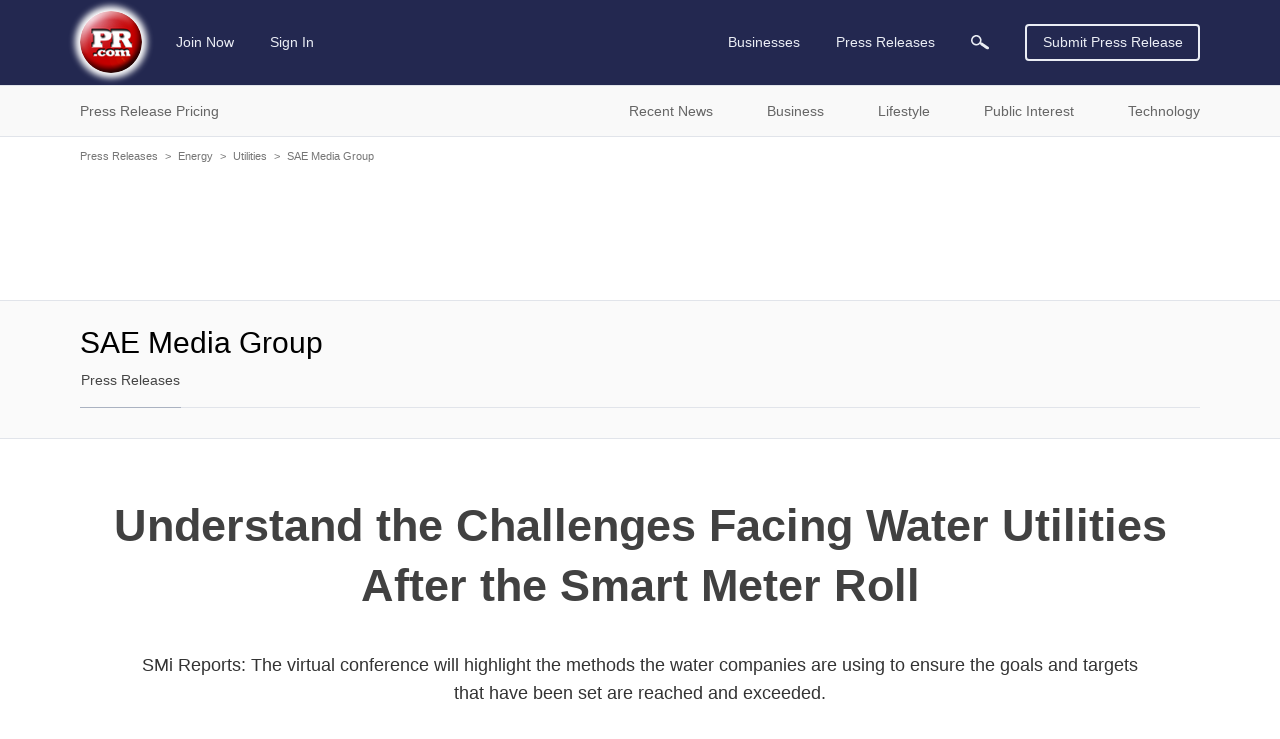

--- FILE ---
content_type: text/html; charset=utf-8
request_url: https://www.google.com/recaptcha/api2/aframe
body_size: 268
content:
<!DOCTYPE HTML><html><head><meta http-equiv="content-type" content="text/html; charset=UTF-8"></head><body><script nonce="RC-Fb4LKR3txry7noxDjjw">/** Anti-fraud and anti-abuse applications only. See google.com/recaptcha */ try{var clients={'sodar':'https://pagead2.googlesyndication.com/pagead/sodar?'};window.addEventListener("message",function(a){try{if(a.source===window.parent){var b=JSON.parse(a.data);var c=clients[b['id']];if(c){var d=document.createElement('img');d.src=c+b['params']+'&rc='+(localStorage.getItem("rc::a")?sessionStorage.getItem("rc::b"):"");window.document.body.appendChild(d);sessionStorage.setItem("rc::e",parseInt(sessionStorage.getItem("rc::e")||0)+1);localStorage.setItem("rc::h",'1768847322575');}}}catch(b){}});window.parent.postMessage("_grecaptcha_ready", "*");}catch(b){}</script></body></html>